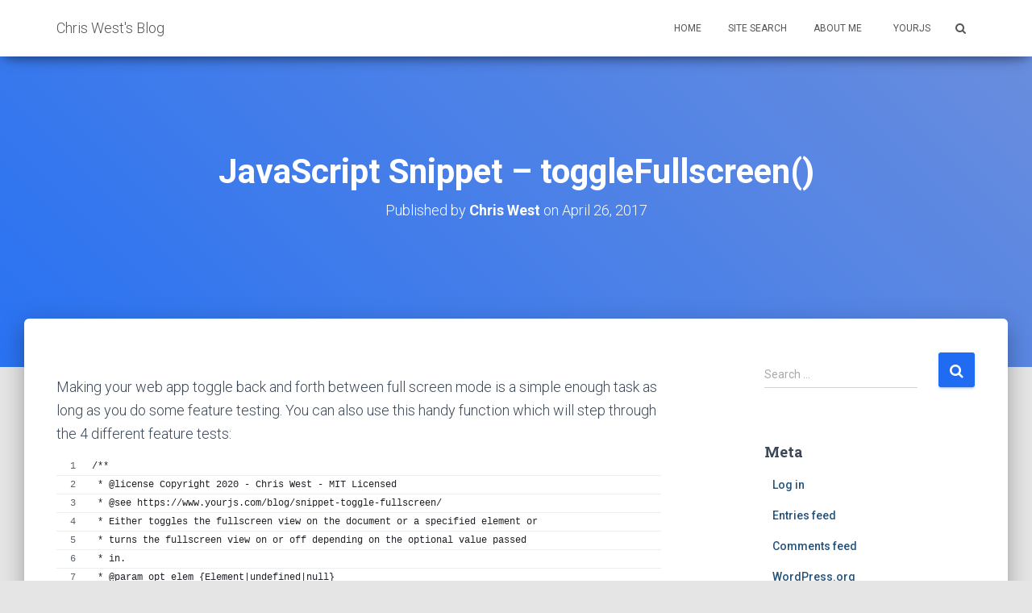

--- FILE ---
content_type: text/html; charset=UTF-8
request_url: https://cwestblog.com/2017/04/26/javascript-snippet-togglefullscreen/
body_size: 12893
content:
<!DOCTYPE html>
<html lang="en-US">
<head>
<meta charset='UTF-8'>
<meta name="viewport" content="width=device-width, initial-scale=1">
<link rel="profile" href="http://gmpg.org/xfn/11">
<link rel="pingback" href="https://cwestblog.com/xmlrpc.php">
<title>JavaScript Snippet &#8211; toggleFullscreen() &#8211; Chris West&#039;s Blog</title>
<meta name='robots' content='max-image-preview:large' />
<link rel='dns-prefetch' href='//platform-api.sharethis.com' />
<link rel='dns-prefetch' href='//fonts.googleapis.com' />
<link rel='dns-prefetch' href='//s.w.org' />
<link rel="alternate" type="application/rss+xml" title="Chris West&#039;s Blog &raquo; Feed" href="https://cwestblog.com/feed/" />
<link rel="alternate" type="application/rss+xml" title="Chris West&#039;s Blog &raquo; Comments Feed" href="https://cwestblog.com/comments/feed/" />
<link rel="alternate" type="application/rss+xml" title="Chris West&#039;s Blog &raquo; JavaScript Snippet &#8211; toggleFullscreen() Comments Feed" href="https://cwestblog.com/2017/04/26/javascript-snippet-togglefullscreen/feed/" />
		<script type="text/javascript">
			window._wpemojiSettings = {"baseUrl":"https:\/\/s.w.org\/images\/core\/emoji\/13.0.1\/72x72\/","ext":".png","svgUrl":"https:\/\/s.w.org\/images\/core\/emoji\/13.0.1\/svg\/","svgExt":".svg","source":{"concatemoji":"https:\/\/cwestblog.com\/wp-includes\/js\/wp-emoji-release.min.js?ver=5.7.14"}};
			!function(e,a,t){var n,r,o,i=a.createElement("canvas"),p=i.getContext&&i.getContext("2d");function s(e,t){var a=String.fromCharCode;p.clearRect(0,0,i.width,i.height),p.fillText(a.apply(this,e),0,0);e=i.toDataURL();return p.clearRect(0,0,i.width,i.height),p.fillText(a.apply(this,t),0,0),e===i.toDataURL()}function c(e){var t=a.createElement("script");t.src=e,t.defer=t.type="text/javascript",a.getElementsByTagName("head")[0].appendChild(t)}for(o=Array("flag","emoji"),t.supports={everything:!0,everythingExceptFlag:!0},r=0;r<o.length;r++)t.supports[o[r]]=function(e){if(!p||!p.fillText)return!1;switch(p.textBaseline="top",p.font="600 32px Arial",e){case"flag":return s([127987,65039,8205,9895,65039],[127987,65039,8203,9895,65039])?!1:!s([55356,56826,55356,56819],[55356,56826,8203,55356,56819])&&!s([55356,57332,56128,56423,56128,56418,56128,56421,56128,56430,56128,56423,56128,56447],[55356,57332,8203,56128,56423,8203,56128,56418,8203,56128,56421,8203,56128,56430,8203,56128,56423,8203,56128,56447]);case"emoji":return!s([55357,56424,8205,55356,57212],[55357,56424,8203,55356,57212])}return!1}(o[r]),t.supports.everything=t.supports.everything&&t.supports[o[r]],"flag"!==o[r]&&(t.supports.everythingExceptFlag=t.supports.everythingExceptFlag&&t.supports[o[r]]);t.supports.everythingExceptFlag=t.supports.everythingExceptFlag&&!t.supports.flag,t.DOMReady=!1,t.readyCallback=function(){t.DOMReady=!0},t.supports.everything||(n=function(){t.readyCallback()},a.addEventListener?(a.addEventListener("DOMContentLoaded",n,!1),e.addEventListener("load",n,!1)):(e.attachEvent("onload",n),a.attachEvent("onreadystatechange",function(){"complete"===a.readyState&&t.readyCallback()})),(n=t.source||{}).concatemoji?c(n.concatemoji):n.wpemoji&&n.twemoji&&(c(n.twemoji),c(n.wpemoji)))}(window,document,window._wpemojiSettings);
		</script>
		<style type="text/css">
img.wp-smiley,
img.emoji {
	display: inline !important;
	border: none !important;
	box-shadow: none !important;
	height: 1em !important;
	width: 1em !important;
	margin: 0 .07em !important;
	vertical-align: -0.1em !important;
	background: none !important;
	padding: 0 !important;
}
</style>
	<link rel='stylesheet' id='wp-block-library-css'  href='https://cwestblog.com/wp-includes/css/dist/block-library/style.min.css?ver=5.7.14' type='text/css' media='all' />
<link rel='stylesheet' id='cptch_stylesheet-css'  href='https://cwestblog.com/wp-content/plugins/captcha/css/front_end_style.css?ver=4.4.5' type='text/css' media='all' />
<link rel='stylesheet' id='dashicons-css'  href='https://cwestblog.com/wp-includes/css/dashicons.min.css?ver=5.7.14' type='text/css' media='all' />
<link rel='stylesheet' id='cptch_desktop_style-css'  href='https://cwestblog.com/wp-content/plugins/captcha/css/desktop_style.css?ver=4.4.5' type='text/css' media='all' />
<link rel='stylesheet' id='bootstrap-css'  href='https://cwestblog.com/wp-content/themes/hestia/assets/bootstrap/css/bootstrap.min.css?ver=1.0.1' type='text/css' media='all' />
<link rel='stylesheet' id='font-awesome-css'  href='https://cwestblog.com/wp-content/themes/hestia/assets/font-awesome/css/font-awesome.min.css?ver=1.0.1' type='text/css' media='all' />
<link rel='stylesheet' id='hestia-font-sizes-css'  href='https://cwestblog.com/wp-content/themes/hestia/assets/css/font-sizes.css?ver=1.1.71' type='text/css' media='all' />
<link rel='stylesheet' id='hestia_style-css'  href='https://cwestblog.com/wp-content/themes/hestia/style.css?ver=1.1.71' type='text/css' media='all' />
<style id='hestia_style-inline-css' type='text/css'>


.header-filter.header-filter-gradient:before {
	background-color: transparent;
} 	
a, 
.navbar .dropdown-menu li:hover > a,
.navbar .dropdown-menu li:focus > a,
.navbar .dropdown-menu li:active > a,
.navbar.navbar-not-transparent .nav > li:not(.btn).on-section > a, 
.navbar.navbar-not-transparent .nav > li.on-section:not(.btn) > a, 
.navbar.navbar-not-transparent .nav > li.on-section:not(.btn):hover > a, 
.navbar.navbar-not-transparent .nav > li.on-section:not(.btn):focus > a, 
.navbar.navbar-not-transparent .nav > li.on-section:not(.btn):active > a, 
body:not(.home) .navbar-default .navbar-nav > .active:not(.btn) > a,
body:not(.home) .navbar-default .navbar-nav > .active:not(.btn) > a:hover,
body:not(.home) .navbar-default .navbar-nav > .active:not(.btn) > a:focus,
.hestia-blogs article:nth-child(6n+1) .category a, a:hover, .card-blog a.moretag:hover, .card-blog a.more-link:hover, .widget a:hover {
    color:#1f6cf2;
}

.pagination span.current, .pagination span.current:focus, .pagination span.current:hover {
	border-color:#1f6cf2
}
           
button,
button:hover,           
input[type="button"],
input[type="button"]:hover,
input[type="submit"],
input[type="submit"]:hover,
input#searchsubmit, 
.pagination span.current, 
.pagination span.current:focus, 
.pagination span.current:hover,
.btn.btn-primary,
.btn.btn-primary:link,
.btn.btn-primary:hover, 
.btn.btn-primary:focus, 
.btn.btn-primary:active, 
.btn.btn-primary.active, 
.btn.btn-primary.active:focus, 
.btn.btn-primary.active:hover,
.btn.btn-primary:active:hover, 
.btn.btn-primary:active:focus, 
.btn.btn-primary:active:hover,
.hestia-sidebar-open.btn.btn-rose,
.hestia-sidebar-close.btn.btn-rose,
.hestia-sidebar-open.btn.btn-rose:hover,
.hestia-sidebar-close.btn.btn-rose:hover,
.hestia-sidebar-open.btn.btn-rose:focus,
.hestia-sidebar-close.btn.btn-rose:focus,
.label.label-primary,
.hestia-work .portfolio-item:nth-child(6n+1) .label,
.nav-cart .nav-cart-content .widget .buttons .button{
    background-color: #1f6cf2;
}

@media (max-width: 768px) { 
	
	.navbar-default .navbar-nav>li>a:hover,
	.navbar-default .navbar-nav>li>a:focus,
	.navbar .navbar-nav .dropdown .dropdown-menu li a:hover,
	.navbar .navbar-nav .dropdown .dropdown-menu li a:focus,
	.navbar button.navbar-toggle:hover,
	.navbar .navbar-nav li:hover > a i {
	    color: #1f6cf2;
	}
}

button,
.button,
input[type="submit"], 
input[type="button"], 
.btn.btn-primary,
.hestia-sidebar-open.btn.btn-rose,
.hestia-sidebar-close.btn.btn-rose {
    -webkit-box-shadow: 0 2px 2px 0 rgba(31,108,242,0.14),0 3px 1px -2px rgba(31,108,242,0.2),0 1px 5px 0 rgba(31,108,242,0.12);
    box-shadow: 0 2px 2px 0 rgba(31,108,242,0.14),0 3px 1px -2px rgba(31,108,242,0.2),0 1px 5px 0 rgba(31,108,242,0.12);
}

.card .header-primary, .card .content-primary {
    background: #1f6cf2;
}
.button:hover,
button:hover,
input[type="submit"]:hover,
input[type="button"]:hover,
input#searchsubmit:hover, 
.pagination span.current, 
.btn.btn-primary:hover, 
.btn.btn-primary:focus, 
.btn.btn-primary:active, 
.btn.btn-primary.active, 
.btn.btn-primary:active:focus, 
.btn.btn-primary:active:hover, 
.hestia-sidebar-open.btn.btn-rose:hover,
.hestia-sidebar-close.btn.btn-rose:hover,
.pagination span.current:hover{
	-webkit-box-shadow: 0 14px 26px -12pxrgba(31,108,242,0.42),0 4px 23px 0 rgba(0,0,0,0.12),0 8px 10px -5px rgba(31,108,242,0.2);
    box-shadow: 0 14px 26px -12px rgba(31,108,242,0.42),0 4px 23px 0 rgba(0,0,0,0.12),0 8px 10px -5px rgba(31,108,242,0.2);
	color: #fff;
}
.form-group.is-focused .form-control {
background-image: -webkit-gradient(linear,left top, left bottom,from(#1f6cf2),to(#1f6cf2)),-webkit-gradient(linear,left top, left bottom,from(#d2d2d2),to(#d2d2d2));
	background-image: -webkit-linear-gradient(#1f6cf2),to(#1f6cf2),-webkit-linear-gradient(#d2d2d2,#d2d2d2);
	background-image: linear-gradient(#1f6cf2),to(#1f6cf2),linear-gradient(#d2d2d2,#d2d2d2);
}
 .navbar:not(.navbar-transparent) li:not(.btn):hover > a,
 .navbar.full-screen-menu.navbar-transparent li:not(.btn):hover > a,
 .navbar.full-screen-menu .navbar-toggle:hover,
 .navbar:not(.navbar-transparent) .nav-cart:hover, 
 .navbar:not(.navbar-transparent) .hestia-toggle-search:hover {
		 color:#1f6cf2}
.header-filter-gradient { 
	background: linear-gradient(45deg, rgb(41,114,242) 0%, rgb(107,142,221) 100%); 
} 
.hestia-top-bar, .hestia-top-bar .widget.widget_shopping_cart .cart_list {
			background-color: #363537
		}
		.hestia-top-bar .widget .label-floating input[type=search]:-webkit-autofill {
			-webkit-box-shadow: inset 0 0 0px 9999px #363537
		}.hestia-top-bar, .hestia-top-bar .widget .label-floating input[type=search], .hestia-top-bar .widget.widget_search form.form-group:before, .hestia-top-bar .widget.widget_product_search form.form-group:before, .hestia-top-bar .widget.widget_shopping_cart:before {
			color: #ffffff
		} 
		.hestia-top-bar .widget .label-floating input[type=search]{
			-webkit-text-fill-color:#ffffff !important 
		}.hestia-top-bar a, .hestia-top-bar .top-bar-nav li a {
			color: #ffffff
		}.hestia-top-bar a:hover, .hestia-top-bar .top-bar-nav li a:hover {
			color: #eeeeee
		}
</style>
<link rel='stylesheet' id='hestia_fonts-css'  href='https://fonts.googleapis.com/css?family=Roboto%3A300%2C400%2C500%2C700%7CRoboto+Slab%3A400%2C700&#038;subset=latin%2Clatin-ext&#038;ver=1.1.71' type='text/css' media='all' />
<script type='text/javascript' src='https://cwestblog.com/wp-content/plugins/gistly/embed.min.js?ver=1.0' id='gistly-embed-js'></script>
<script type='text/javascript' src='https://cwestblog.com/wp-includes/js/jquery/jquery.min.js?ver=3.5.1' id='jquery-core-js'></script>
<script type='text/javascript' src='https://cwestblog.com/wp-includes/js/jquery/jquery-migrate.min.js?ver=3.3.2' id='jquery-migrate-js'></script>
<script type='text/javascript' src='//platform-api.sharethis.com/js/sharethis.js#product=ga&#038;property=5944b31fb773aa0011668cf7' id='googleanalytics-platform-sharethis-js'></script>
<link rel="https://api.w.org/" href="https://cwestblog.com/wp-json/" /><link rel="alternate" type="application/json" href="https://cwestblog.com/wp-json/wp/v2/posts/3182" /><link rel="EditURI" type="application/rsd+xml" title="RSD" href="https://cwestblog.com/xmlrpc.php?rsd" />
<link rel="wlwmanifest" type="application/wlwmanifest+xml" href="https://cwestblog.com/wp-includes/wlwmanifest.xml" /> 
<meta name="generator" content="WordPress 5.7.14" />
<link rel="canonical" href="https://cwestblog.com/2017/04/26/javascript-snippet-togglefullscreen/" />
<link rel='shortlink' href='https://cwestblog.com/?p=3182' />
<link rel="alternate" type="application/json+oembed" href="https://cwestblog.com/wp-json/oembed/1.0/embed?url=https%3A%2F%2Fcwestblog.com%2F2017%2F04%2F26%2Fjavascript-snippet-togglefullscreen%2F" />
<link rel="alternate" type="text/xml+oembed" href="https://cwestblog.com/wp-json/oembed/1.0/embed?url=https%3A%2F%2Fcwestblog.com%2F2017%2F04%2F26%2Fjavascript-snippet-togglefullscreen%2F&#038;format=xml" />
</head>

<body class="post-template-default single single-post postid-3182 single-format-standard blog-post">
	<div 
	class="wrapper post-3182 post type-post status-publish format-standard hentry category-blog category-javascript tag-function">
		<header class="header ">
					<nav class="navbar navbar-default navbar-fixed-top  hestia_left navbar-not-transparent">
						<div class="container">
				<div class="navbar-header">
					<div class="title-logo-wrapper">
						<a class="navbar-brand" href="https://cwestblog.com/" title="Chris West&#039;s Blog"><p>Chris West&#039;s Blog</p></a>
					</div>
				</div>
				<div id="main-navigation" class="collapse navbar-collapse"><ul id="menu-menu-1" class="nav navbar-nav navbar-right"><li id="menu-item-2598" class="menu-item menu-item-type-custom menu-item-object-custom menu-item-home menu-item-2598"><a title="Home" href="http://cwestblog.com/">Home</a></li>
<li id="menu-item-3363" class="menu-item menu-item-type-custom menu-item-object-custom menu-item-3363"><a title="Site Search" href="http://cwestblog.com/?s=">Site Search</a></li>
<li id="menu-item-2599" class="menu-item menu-item-type-post_type menu-item-object-page menu-item-2599"><a title="About Me" href="https://cwestblog.com/about-me/">About Me</a></li>
<li id="menu-item-2600" class="menu-item menu-item-type-custom menu-item-object-custom menu-item-2600"><a title="YourJS" href="http://yourjs.com/"><i class="fa Design &#038; Download Your JS library in seconds! "></i>&nbsp;YourJS</a></li>

		<li class="hestia-search-in-menu">
			<form role="search" method="get" class="hestia-search-in-nav" action="https://cwestblog.com/">
				<div class="hestia-nav-search">
					<span class="screen-reader-text">Search for:</span>
					<span class="search-field-wrapper">
					
					<input type="search" class="search-field" placeholder="Search &hellip;" value="" name="s" />
					</span>
					<span class="search-submit-wrapper">
					<button type="submit" class="search-submit hestia-search-submit" ><i class="fa fa-search"></i></button>
					</span>
				</div>
			</form>
			<div class="hestia-toggle-search">
				<i class="fa fa-search"></i>
			</div>
		</li></ul></div>					<button type="button" class="navbar-toggle" data-toggle="collapse" data-target="#main-navigation">
						<span class="icon-bar"></span>
						<span class="icon-bar"></span>
						<span class="icon-bar"></span>
						<span class="sr-only">Toggle Navigation</span>
					</button>
							</div>

					</nav>
				<div id="primary" class="boxed-layout-header page-header header-small" data-parallax="active" >
						<div class="container">
			<div class="row">
			
								<div class="col-md-10 col-md-offset-1 text-center">
										<h1 class="hestia-title 
					">JavaScript Snippet &#8211; toggleFullscreen()</h1>
												<h4 class="author">
							Published by <a href="https://cwestblog.com/author/cwest/" class="vcard author"><strong class="fn">Chris West</strong></a> on <time class="date updated published" datetime="2017-04-26T00:56:40-04:00">April 26, 2017</time>							</h4>
											</div>
												</div>
									</div>
													
		<div class="header-filter header-filter-gradient"></div>		</div>
		
</header>
<div class="main  main-raised default">
	<div class="blog-post blog-post-wrapper">
		<div class="container">
			
<div class="row">
		<div class=" col-md-8 single-post-wrap">
		<article id="post-3182" class="section section-text">
			<p>Making your web app toggle back and forth between full screen mode is a simple enough task as long as you do some feature testing.  You can also use this handy function which will step through the 4 different feature tests:<br />
<script src="https://gist.github.com/westc/9b2f88cfb085601e26e492908c039e5a.js"></script></p>
<p>This code is based off of documentation found <a href="https://developer.mozilla.org/en-US/docs/Web/API/Fullscreen_API" title="Fullscreen API" target="_blank">here on MDN</a>.  I personally am using this code on my <a href="http://cwestify.com/apps/BigIt" title="Big It!" target="_blank"><em>Big It!</em></a> (a small web app that simply shows user entered text as big as possible).  Feel free to use this function in any of your projects. 😎</p>
		</article>

		<div class="section section-blog-info">
			<div class="row">
				<div class="col-md-6">
					<div class="entry-categories">Categories:						<span class="label label-primary"><a href="https://cwestblog.com/category/blog/">Blog</a></span><span class="label label-primary"><a href="https://cwestblog.com/category/javascript/">JavaScript</a></span>					</div>
					<div class="entry-tags">Tags: <span class="entry-tag"><a href="https://cwestblog.com/tag/function/" rel="tag">Function</a></span></div>				</div>
				 <div class="col-md-6">
			<div class="entry-social">
				<a target="_blank" rel="tooltip" data-original-title="Share on Facebook" class="btn btn-just-icon btn-round btn-facebook" href="https://www.facebook.com/sharer/sharer.php?u=https://cwestblog.com/2017/04/26/javascript-snippet-togglefullscreen/"><i class="fa fa-facebook"></i></a>
				<a target="_blank" rel="tooltip" data-original-title="Share on Twitter" class="btn btn-just-icon btn-round btn-twitter" href="https://twitter.com/home?status=JavaScript Snippet &#8211; toggleFullscreen() - https://cwestblog.com/2017/04/26/javascript-snippet-togglefullscreen/"><i class="fa fa-twitter"></i></a>
				<a target="_blank" rel="tooltip" data-original-title=" Share on Google+" class="btn btn-just-icon btn-round btn-google" href="https://plus.google.com/share?url=https://cwestblog.com/2017/04/26/javascript-snippet-togglefullscreen/"><i class="fa fa-google"></i></a>
			</div></div>			</div>
			<hr>
			
					<div id="comments" class="section section-comments">
						<div class="row">
							<div class="col-md-12">
								<div class="media-area">
									<h3 class="hestia-title text-center">
																		</h3>
																	</div>
								<div class="media-body">
									<div id="respond" class="comment-respond">
		<h3 class="hestia-title text-center">Leave a Reply <small><a rel="nofollow" id="cancel-comment-reply-link" href="/2017/04/26/javascript-snippet-togglefullscreen/#respond" style="display:none;">Cancel reply</a></small></h3> <span class="pull-left author"> <div class="avatar"><img src="https://cwestblog.com/wp-content/themes/hestia/assets/img/placeholder.jpg" height="64" width="64"/></div> </span><form action="https://cwestblog.com/wp-comments-post.php" method="post" id="commentform" class="form media-body"><p class="comment-notes"><span id="email-notes">Your email address will not be published.</span> Required fields are marked <span class="required">*</span></p><div class="row"> <div class="col-md-4"> <div class="form-group label-floating is-empty"> <label class="control-label">Name <span class="required">*</span></label><input id="author" name="author" class="form-control" type="text" aria-required='true' /> <span class="hestia-input"></span> </div> </div>
<div class="col-md-4"> <div class="form-group label-floating is-empty"> <label class="control-label">Email <span class="required">*</span></label><input id="email" name="email" class="form-control" type="email" aria-required='true' /> <span class="hestia-input"></span> </div> </div>
<div class="col-md-4"> <div class="form-group label-floating is-empty"> <label class="control-label">Website</label><input id="url" name="url" class="form-control" type="url" aria-required='true' /> <span class="hestia-input"></span> </div> </div> </div>
<p class="comment-form-cookies-consent"><input id="wp-comment-cookies-consent" name="wp-comment-cookies-consent" type="checkbox" value="yes" /> <label for="wp-comment-cookies-consent">Save my name, email, and website in this browser for the next time I comment.</label></p>
<p class="cptch_block"><span class="cptch_wrap cptch_math_actions">
				<label class="cptch_label" for="cptch_input_8"><span class="cptch_span">&#102;&#105;&#118;e</span>
					<span class="cptch_span">&nbsp;&times;&nbsp;</span>
					<span class="cptch_span"><input id="cptch_input_8" class="cptch_input cptch_wp_comments" type="text" autocomplete="off" name="cptch_number" value="" maxlength="2" size="2" aria-required="true" required="required" style="margin-bottom:0;display:inline;font-size: 12px;width: 40px;" /></span>
					<span class="cptch_span">&nbsp;=&nbsp;</span>
					<span class="cptch_span"><img class="cptch_img " src="[data-uri]" alt="image"/></span>
					<input type="hidden" name="cptch_result" value="wLQ=" /><input type="hidden" name="cptch_time" value="1764872908" />
					<input type="hidden" name="cptch_form" value="wp_comments" />
				</label><span class="cptch_reload_button_wrap hide-if-no-js">
					<noscript>
						<style type="text/css">
							.hide-if-no-js {
								display: none !important;
							}
						</style>
					</noscript>
					<span class="cptch_reload_button dashicons dashicons-update"></span>
				</span></span></p><div class="form-group label-floating is-empty"> <label class="control-label">What&#039;s on your mind?</label><textarea id="comment" name="comment" class="form-control" rows="6" aria-required="true"></textarea><span class="hestia-input"></span> </div><p class="form-submit"><input name="submit" type="submit" id="submit" class="btn btn-primary pull-right" value="Post Comment" /> <input type='hidden' name='comment_post_ID' value='3182' id='comment_post_ID' />
<input type='hidden' name='comment_parent' id='comment_parent' value='0' />
</p><p style="display: none;"><input type="hidden" id="akismet_comment_nonce" name="akismet_comment_nonce" value="7056c0cd92" /></p><input type="hidden" id="ak_js" name="ak_js" value="93"/><textarea name="ak_hp_textarea" cols="45" rows="8" maxlength="100" style="display: none !important;"></textarea></form>	</div><!-- #respond -->
																	</div>
							</div>
						</div>
					</div>
		</div>
	</div>
		<div class="col-md-3 blog-sidebar-wrapper col-md-offset-1">
		<aside id="secondary" class="blog-sidebar" role="complementary">
			<div id="search-2" class="widget widget_search"><form role="search" method="get" class="search-form" action="https://cwestblog.com/">
				<label>
					<span class="screen-reader-text">Search for:</span>
					<input type="search" class="search-field" placeholder="Search &hellip;" value="" name="s" />
				</label>
				<input type="submit" class="search-submit" value="Search" />
			</form></div><div id="meta-2" class="widget widget_meta"><h5>Meta</h5>
		<ul>
						<li><a href="https://cwestblog.com/wp-login.php">Log in</a></li>
			<li><a href="https://cwestblog.com/feed/">Entries feed</a></li>
			<li><a href="https://cwestblog.com/comments/feed/">Comments feed</a></li>

			<li><a href="https://wordpress.org/">WordPress.org</a></li>
		</ul>

		</div><div id="archives-2" class="widget widget_archive"><h5>Archives</h5>		<label class="screen-reader-text" for="archives-dropdown-2">Archives</label>
		<select id="archives-dropdown-2" name="archive-dropdown">
			
			<option value="">Select Month</option>
				<option value='https://cwestblog.com/2025/08/'> August 2025 &nbsp;(1)</option>
	<option value='https://cwestblog.com/2023/06/'> June 2023 &nbsp;(2)</option>
	<option value='https://cwestblog.com/2023/05/'> May 2023 &nbsp;(1)</option>
	<option value='https://cwestblog.com/2022/12/'> December 2022 &nbsp;(2)</option>
	<option value='https://cwestblog.com/2022/07/'> July 2022 &nbsp;(1)</option>
	<option value='https://cwestblog.com/2022/06/'> June 2022 &nbsp;(5)</option>
	<option value='https://cwestblog.com/2022/04/'> April 2022 &nbsp;(1)</option>
	<option value='https://cwestblog.com/2022/02/'> February 2022 &nbsp;(2)</option>
	<option value='https://cwestblog.com/2021/11/'> November 2021 &nbsp;(1)</option>
	<option value='https://cwestblog.com/2021/06/'> June 2021 &nbsp;(1)</option>
	<option value='https://cwestblog.com/2021/04/'> April 2021 &nbsp;(1)</option>
	<option value='https://cwestblog.com/2020/10/'> October 2020 &nbsp;(1)</option>
	<option value='https://cwestblog.com/2020/06/'> June 2020 &nbsp;(1)</option>
	<option value='https://cwestblog.com/2020/05/'> May 2020 &nbsp;(1)</option>
	<option value='https://cwestblog.com/2020/02/'> February 2020 &nbsp;(5)</option>
	<option value='https://cwestblog.com/2020/01/'> January 2020 &nbsp;(2)</option>
	<option value='https://cwestblog.com/2019/11/'> November 2019 &nbsp;(1)</option>
	<option value='https://cwestblog.com/2019/08/'> August 2019 &nbsp;(1)</option>
	<option value='https://cwestblog.com/2019/05/'> May 2019 &nbsp;(1)</option>
	<option value='https://cwestblog.com/2019/04/'> April 2019 &nbsp;(1)</option>
	<option value='https://cwestblog.com/2018/10/'> October 2018 &nbsp;(2)</option>
	<option value='https://cwestblog.com/2018/09/'> September 2018 &nbsp;(1)</option>
	<option value='https://cwestblog.com/2018/08/'> August 2018 &nbsp;(2)</option>
	<option value='https://cwestblog.com/2018/07/'> July 2018 &nbsp;(2)</option>
	<option value='https://cwestblog.com/2018/05/'> May 2018 &nbsp;(2)</option>
	<option value='https://cwestblog.com/2018/04/'> April 2018 &nbsp;(2)</option>
	<option value='https://cwestblog.com/2018/03/'> March 2018 &nbsp;(3)</option>
	<option value='https://cwestblog.com/2018/02/'> February 2018 &nbsp;(1)</option>
	<option value='https://cwestblog.com/2018/01/'> January 2018 &nbsp;(2)</option>
	<option value='https://cwestblog.com/2017/12/'> December 2017 &nbsp;(2)</option>
	<option value='https://cwestblog.com/2017/08/'> August 2017 &nbsp;(4)</option>
	<option value='https://cwestblog.com/2017/07/'> July 2017 &nbsp;(4)</option>
	<option value='https://cwestblog.com/2017/06/'> June 2017 &nbsp;(4)</option>
	<option value='https://cwestblog.com/2017/05/'> May 2017 &nbsp;(1)</option>
	<option value='https://cwestblog.com/2017/04/'> April 2017 &nbsp;(1)</option>
	<option value='https://cwestblog.com/2017/02/'> February 2017 &nbsp;(3)</option>
	<option value='https://cwestblog.com/2017/01/'> January 2017 &nbsp;(2)</option>
	<option value='https://cwestblog.com/2016/08/'> August 2016 &nbsp;(2)</option>
	<option value='https://cwestblog.com/2016/04/'> April 2016 &nbsp;(1)</option>
	<option value='https://cwestblog.com/2016/03/'> March 2016 &nbsp;(1)</option>
	<option value='https://cwestblog.com/2016/02/'> February 2016 &nbsp;(1)</option>
	<option value='https://cwestblog.com/2015/12/'> December 2015 &nbsp;(5)</option>
	<option value='https://cwestblog.com/2015/11/'> November 2015 &nbsp;(3)</option>
	<option value='https://cwestblog.com/2015/10/'> October 2015 &nbsp;(1)</option>
	<option value='https://cwestblog.com/2015/09/'> September 2015 &nbsp;(2)</option>
	<option value='https://cwestblog.com/2015/06/'> June 2015 &nbsp;(1)</option>
	<option value='https://cwestblog.com/2015/03/'> March 2015 &nbsp;(1)</option>
	<option value='https://cwestblog.com/2015/02/'> February 2015 &nbsp;(3)</option>
	<option value='https://cwestblog.com/2015/01/'> January 2015 &nbsp;(3)</option>
	<option value='https://cwestblog.com/2014/12/'> December 2014 &nbsp;(5)</option>
	<option value='https://cwestblog.com/2014/10/'> October 2014 &nbsp;(5)</option>
	<option value='https://cwestblog.com/2014/08/'> August 2014 &nbsp;(1)</option>
	<option value='https://cwestblog.com/2014/07/'> July 2014 &nbsp;(4)</option>
	<option value='https://cwestblog.com/2014/06/'> June 2014 &nbsp;(1)</option>
	<option value='https://cwestblog.com/2014/04/'> April 2014 &nbsp;(4)</option>
	<option value='https://cwestblog.com/2014/03/'> March 2014 &nbsp;(7)</option>
	<option value='https://cwestblog.com/2014/02/'> February 2014 &nbsp;(8)</option>
	<option value='https://cwestblog.com/2014/01/'> January 2014 &nbsp;(3)</option>
	<option value='https://cwestblog.com/2013/12/'> December 2013 &nbsp;(3)</option>
	<option value='https://cwestblog.com/2013/11/'> November 2013 &nbsp;(5)</option>
	<option value='https://cwestblog.com/2013/10/'> October 2013 &nbsp;(1)</option>
	<option value='https://cwestblog.com/2013/09/'> September 2013 &nbsp;(8)</option>
	<option value='https://cwestblog.com/2013/08/'> August 2013 &nbsp;(4)</option>
	<option value='https://cwestblog.com/2013/07/'> July 2013 &nbsp;(3)</option>
	<option value='https://cwestblog.com/2013/06/'> June 2013 &nbsp;(3)</option>
	<option value='https://cwestblog.com/2013/05/'> May 2013 &nbsp;(5)</option>
	<option value='https://cwestblog.com/2013/04/'> April 2013 &nbsp;(6)</option>
	<option value='https://cwestblog.com/2013/03/'> March 2013 &nbsp;(5)</option>
	<option value='https://cwestblog.com/2013/02/'> February 2013 &nbsp;(6)</option>
	<option value='https://cwestblog.com/2013/01/'> January 2013 &nbsp;(3)</option>
	<option value='https://cwestblog.com/2012/12/'> December 2012 &nbsp;(3)</option>
	<option value='https://cwestblog.com/2012/11/'> November 2012 &nbsp;(7)</option>
	<option value='https://cwestblog.com/2012/10/'> October 2012 &nbsp;(10)</option>
	<option value='https://cwestblog.com/2012/09/'> September 2012 &nbsp;(8)</option>
	<option value='https://cwestblog.com/2012/08/'> August 2012 &nbsp;(9)</option>
	<option value='https://cwestblog.com/2012/07/'> July 2012 &nbsp;(6)</option>
	<option value='https://cwestblog.com/2012/06/'> June 2012 &nbsp;(9)</option>
	<option value='https://cwestblog.com/2012/05/'> May 2012 &nbsp;(11)</option>
	<option value='https://cwestblog.com/2012/04/'> April 2012 &nbsp;(5)</option>
	<option value='https://cwestblog.com/2012/03/'> March 2012 &nbsp;(10)</option>
	<option value='https://cwestblog.com/2012/02/'> February 2012 &nbsp;(6)</option>
	<option value='https://cwestblog.com/2012/01/'> January 2012 &nbsp;(3)</option>
	<option value='https://cwestblog.com/2011/12/'> December 2011 &nbsp;(2)</option>
	<option value='https://cwestblog.com/2011/11/'> November 2011 &nbsp;(2)</option>
	<option value='https://cwestblog.com/2011/10/'> October 2011 &nbsp;(14)</option>
	<option value='https://cwestblog.com/2011/09/'> September 2011 &nbsp;(4)</option>
	<option value='https://cwestblog.com/2011/08/'> August 2011 &nbsp;(6)</option>
	<option value='https://cwestblog.com/2011/07/'> July 2011 &nbsp;(16)</option>
	<option value='https://cwestblog.com/2011/06/'> June 2011 &nbsp;(7)</option>
	<option value='https://cwestblog.com/2011/05/'> May 2011 &nbsp;(25)</option>
	<option value='https://cwestblog.com/2011/04/'> April 2011 &nbsp;(6)</option>
	<option value='https://cwestblog.com/2011/03/'> March 2011 &nbsp;(1)</option>

		</select>

<script type="text/javascript">
/* <![CDATA[ */
(function() {
	var dropdown = document.getElementById( "archives-dropdown-2" );
	function onSelectChange() {
		if ( dropdown.options[ dropdown.selectedIndex ].value !== '' ) {
			document.location.href = this.options[ this.selectedIndex ].value;
		}
	}
	dropdown.onchange = onSelectChange;
})();
/* ]]> */
</script>
			</div><div id="tag_cloud-3" class="widget widget_tag_cloud"><h5>Categories</h5><div class="tagcloud"><a href="https://cwestblog.com/category/blog/" class="tag-cloud-link tag-link-2 tag-link-position-1" style="font-size: 22pt;" aria-label="Blog (346 items)">Blog<span class="tag-link-count"> (346)</span></a>
<a href="https://cwestblog.com/category/csharp/" class="tag-cloud-link tag-link-111 tag-link-position-2" style="font-size: 8pt;" aria-label="CSharp (1 item)">CSharp<span class="tag-link-count"> (1)</span></a>
<a href="https://cwestblog.com/category/games/" class="tag-cloud-link tag-link-87 tag-link-position-3" style="font-size: 9.875pt;" aria-label="Games (3 items)">Games<span class="tag-link-count"> (3)</span></a>
<a href="https://cwestblog.com/category/hta/" class="tag-cloud-link tag-link-3 tag-link-position-4" style="font-size: 9.125pt;" aria-label="HTA (2 items)">HTA<span class="tag-link-count"> (2)</span></a>
<a href="https://cwestblog.com/category/java/" class="tag-cloud-link tag-link-4 tag-link-position-5" style="font-size: 11pt;" aria-label="Java (5 items)">Java<span class="tag-link-count"> (5)</span></a>
<a href="https://cwestblog.com/category/javascript/" class="tag-cloud-link tag-link-5 tag-link-position-6" style="font-size: 20.75pt;" aria-label="JavaScript (220 items)">JavaScript<span class="tag-link-count"> (220)</span></a>
<a href="https://cwestblog.com/category/jscript/" class="tag-cloud-link tag-link-6 tag-link-position-7" style="font-size: 19.75pt;" aria-label="JScript (149 items)">JScript<span class="tag-link-count"> (149)</span></a>
<a href="https://cwestblog.com/category/math/" class="tag-cloud-link tag-link-7 tag-link-position-8" style="font-size: 16.75pt;" aria-label="Math (49 items)">Math<span class="tag-link-count"> (49)</span></a>
<a href="https://cwestblog.com/category/microsoft-office/" class="tag-cloud-link tag-link-8 tag-link-position-9" style="font-size: 13.8125pt;" aria-label="Microsoft Office (16 items)">Microsoft Office<span class="tag-link-count"> (16)</span></a>
<a href="https://cwestblog.com/category/videos/movie-trailers/" class="tag-cloud-link tag-link-17 tag-link-position-10" style="font-size: 9.125pt;" aria-label="Movie Trailers (2 items)">Movie Trailers<span class="tag-link-count"> (2)</span></a>
<a href="https://cwestblog.com/category/php/" class="tag-cloud-link tag-link-9 tag-link-position-11" style="font-size: 13.3125pt;" aria-label="PHP (13 items)">PHP<span class="tag-link-count"> (13)</span></a>
<a href="https://cwestblog.com/category/problem-of-the-week/pow-answer/" class="tag-cloud-link tag-link-73 tag-link-position-12" style="font-size: 9.125pt;" aria-label="POW Answer (2 items)">POW Answer<span class="tag-link-count"> (2)</span></a>
<a href="https://cwestblog.com/category/problem-of-the-week/" class="tag-cloud-link tag-link-10 tag-link-position-13" style="font-size: 15.5625pt;" aria-label="Problem of the Week (31 items)">Problem of the Week<span class="tag-link-count"> (31)</span></a>
<a href="https://cwestblog.com/category/python/" class="tag-cloud-link tag-link-11 tag-link-position-14" style="font-size: 13.625pt;" aria-label="Python (15 items)">Python<span class="tag-link-count"> (15)</span></a>
<a href="https://cwestblog.com/category/reporting/" class="tag-cloud-link tag-link-12 tag-link-position-15" style="font-size: 8pt;" aria-label="Reporting (1 item)">Reporting<span class="tag-link-count"> (1)</span></a>
<a href="https://cwestblog.com/category/salesforce/" class="tag-cloud-link tag-link-112 tag-link-position-16" style="font-size: 11.4375pt;" aria-label="Salesforce (6 items)">Salesforce<span class="tag-link-count"> (6)</span></a>
<a href="https://cwestblog.com/category/sql/" class="tag-cloud-link tag-link-13 tag-link-position-17" style="font-size: 15.25pt;" aria-label="SQL (28 items)">SQL<span class="tag-link-count"> (28)</span></a>
<a href="https://cwestblog.com/category/vba/" class="tag-cloud-link tag-link-14 tag-link-position-18" style="font-size: 11.4375pt;" aria-label="VBA (6 items)">VBA<span class="tag-link-count"> (6)</span></a>
<a href="https://cwestblog.com/category/vbscript/" class="tag-cloud-link tag-link-15 tag-link-position-19" style="font-size: 12.0625pt;" aria-label="VBScript (8 items)">VBScript<span class="tag-link-count"> (8)</span></a>
<a href="https://cwestblog.com/category/videos/" class="tag-cloud-link tag-link-16 tag-link-position-20" style="font-size: 12.625pt;" aria-label="Videos (10 items)">Videos<span class="tag-link-count"> (10)</span></a></div>
</div><div id="tag_cloud-4" class="widget widget_tag_cloud"><h5>Tags</h5><div class="tagcloud"><a href="https://cwestblog.com/tag/apache/" class="tag-cloud-link tag-link-18 tag-link-position-1" style="font-size: 8pt;" aria-label="Apache (1 item)">Apache<span class="tag-link-count"> (1)</span></a>
<a href="https://cwestblog.com/tag/apex/" class="tag-cloud-link tag-link-113 tag-link-position-2" style="font-size: 10.282608695652pt;" aria-label="Apex (3 items)">Apex<span class="tag-link-count"> (3)</span></a>
<a href="https://cwestblog.com/tag/array/" class="tag-cloud-link tag-link-19 tag-link-position-3" style="font-size: 17.739130434783pt;" aria-label="Array (37 items)">Array<span class="tag-link-count"> (37)</span></a>
<a href="https://cwestblog.com/tag/audio/" class="tag-cloud-link tag-link-102 tag-link-position-4" style="font-size: 9.3695652173913pt;" aria-label="Audio (2 items)">Audio<span class="tag-link-count"> (2)</span></a>
<a href="https://cwestblog.com/tag/bash/" class="tag-cloud-link tag-link-20 tag-link-position-5" style="font-size: 10.282608695652pt;" aria-label="Bash (3 items)">Bash<span class="tag-link-count"> (3)</span></a>
<a href="https://cwestblog.com/tag/canvas/" class="tag-cloud-link tag-link-22 tag-link-position-6" style="font-size: 12.565217391304pt;" aria-label="Canvas (7 items)">Canvas<span class="tag-link-count"> (7)</span></a>
<a href="https://cwestblog.com/tag/chrome/" class="tag-cloud-link tag-link-78 tag-link-position-7" style="font-size: 10.282608695652pt;" aria-label="Chrome (3 items)">Chrome<span class="tag-link-count"> (3)</span></a>
<a href="https://cwestblog.com/tag/css/" class="tag-cloud-link tag-link-23 tag-link-position-8" style="font-size: 14.163043478261pt;" aria-label="CSS (12 items)">CSS<span class="tag-link-count"> (12)</span></a>
<a href="https://cwestblog.com/tag/css3/" class="tag-cloud-link tag-link-92 tag-link-position-9" style="font-size: 9.3695652173913pt;" aria-label="CSS3 (2 items)">CSS3<span class="tag-link-count"> (2)</span></a>
<a href="https://cwestblog.com/tag/curry/" class="tag-cloud-link tag-link-24 tag-link-position-10" style="font-size: 8pt;" aria-label="Curry (1 item)">Curry<span class="tag-link-count"> (1)</span></a>
<a href="https://cwestblog.com/tag/date/" class="tag-cloud-link tag-link-25 tag-link-position-11" style="font-size: 12.184782608696pt;" aria-label="Date (6 items)">Date<span class="tag-link-count"> (6)</span></a>
<a href="https://cwestblog.com/tag/ecmascript-6/" class="tag-cloud-link tag-link-77 tag-link-position-12" style="font-size: 12.945652173913pt;" aria-label="EcmaScript 6 (8 items)">EcmaScript 6<span class="tag-link-count"> (8)</span></a>
<a href="https://cwestblog.com/tag/encryption/" class="tag-cloud-link tag-link-26 tag-link-position-13" style="font-size: 9.3695652173913pt;" aria-label="Encryption (2 items)">Encryption<span class="tag-link-count"> (2)</span></a>
<a href="https://cwestblog.com/tag/espanol/" class="tag-cloud-link tag-link-74 tag-link-position-14" style="font-size: 9.3695652173913pt;" aria-label="Español (2 items)">Español<span class="tag-link-count"> (2)</span></a>
<a href="https://cwestblog.com/tag/excel/" class="tag-cloud-link tag-link-27 tag-link-position-15" style="font-size: 15.760869565217pt;" aria-label="Excel (20 items)">Excel<span class="tag-link-count"> (20)</span></a>
<a href="https://cwestblog.com/tag/function/" class="tag-cloud-link tag-link-28 tag-link-position-16" style="font-size: 22pt;" aria-label="Function (136 items)">Function<span class="tag-link-count"> (136)</span></a>
<a href="https://cwestblog.com/tag/github/" class="tag-cloud-link tag-link-29 tag-link-position-17" style="font-size: 14.163043478261pt;" aria-label="GitHub (12 items)">GitHub<span class="tag-link-count"> (12)</span></a>
<a href="https://cwestblog.com/tag/hack/" class="tag-cloud-link tag-link-82 tag-link-position-18" style="font-size: 13.326086956522pt;" aria-label="Hack (9 items)">Hack<span class="tag-link-count"> (9)</span></a>
<a href="https://cwestblog.com/tag/html/" class="tag-cloud-link tag-link-91 tag-link-position-19" style="font-size: 11.04347826087pt;" aria-label="HTML (4 items)">HTML<span class="tag-link-count"> (4)</span></a>
<a href="https://cwestblog.com/tag/html5/" class="tag-cloud-link tag-link-101 tag-link-position-20" style="font-size: 9.3695652173913pt;" aria-label="HTML5 (2 items)">HTML5<span class="tag-link-count"> (2)</span></a>
<a href="https://cwestblog.com/tag/jasperreport/" class="tag-cloud-link tag-link-30 tag-link-position-21" style="font-size: 9.3695652173913pt;" aria-label="JasperReport (2 items)">JasperReport<span class="tag-link-count"> (2)</span></a>
<a href="https://cwestblog.com/tag/jasperserver/" class="tag-cloud-link tag-link-31 tag-link-position-22" style="font-size: 8pt;" aria-label="JasperServer (1 item)">JasperServer<span class="tag-link-count"> (1)</span></a>
<a href="https://cwestblog.com/tag/jpaq/" class="tag-cloud-link tag-link-32 tag-link-position-23" style="font-size: 17.586956521739pt;" aria-label="jPaq (35 items)">jPaq<span class="tag-link-count"> (35)</span></a>
<a href="https://cwestblog.com/tag/json/" class="tag-cloud-link tag-link-121 tag-link-position-24" style="font-size: 9.3695652173913pt;" aria-label="JSON (2 items)">JSON<span class="tag-link-count"> (2)</span></a>
<a href="https://cwestblog.com/tag/jsonp/" class="tag-cloud-link tag-link-81 tag-link-position-25" style="font-size: 9.3695652173913pt;" aria-label="JSONP (2 items)">JSONP<span class="tag-link-count"> (2)</span></a>
<a href="https://cwestblog.com/tag/jw-org/" class="tag-cloud-link tag-link-100 tag-link-position-26" style="font-size: 11.652173913043pt;" aria-label="JW.org (5 items)">JW.org<span class="tag-link-count"> (5)</span></a>
<a href="https://cwestblog.com/tag/logic-puzzle/" class="tag-cloud-link tag-link-33 tag-link-position-27" style="font-size: 9.3695652173913pt;" aria-label="Logic Puzzle (2 items)">Logic Puzzle<span class="tag-link-count"> (2)</span></a>
<a href="https://cwestblog.com/tag/lwc/" class="tag-cloud-link tag-link-122 tag-link-position-28" style="font-size: 9.3695652173913pt;" aria-label="LWC (2 items)">LWC<span class="tag-link-count"> (2)</span></a>
<a href="https://cwestblog.com/tag/mail-merge/" class="tag-cloud-link tag-link-34 tag-link-position-29" style="font-size: 8pt;" aria-label="Mail Merge (1 item)">Mail Merge<span class="tag-link-count"> (1)</span></a>
<a href="https://cwestblog.com/tag/math/" class="tag-cloud-link tag-link-95 tag-link-position-30" style="font-size: 18.880434782609pt;" aria-label="Math (53 items)">Math<span class="tag-link-count"> (53)</span></a>
<a href="https://cwestblog.com/tag/network/" class="tag-cloud-link tag-link-75 tag-link-position-31" style="font-size: 8pt;" aria-label="Network (1 item)">Network<span class="tag-link-count"> (1)</span></a>
<a href="https://cwestblog.com/tag/openkm/" class="tag-cloud-link tag-link-35 tag-link-position-32" style="font-size: 9.3695652173913pt;" aria-label="OpenKM (2 items)">OpenKM<span class="tag-link-count"> (2)</span></a>
<a href="https://cwestblog.com/tag/postgresql/" class="tag-cloud-link tag-link-36 tag-link-position-33" style="font-size: 16.75pt;" aria-label="PostgreSQL (27 items)">PostgreSQL<span class="tag-link-count"> (27)</span></a>
<a href="https://cwestblog.com/tag/private-data/" class="tag-cloud-link tag-link-37 tag-link-position-34" style="font-size: 11.04347826087pt;" aria-label="Private Data (4 items)">Private Data<span class="tag-link-count"> (4)</span></a>
<a href="https://cwestblog.com/tag/problem-of-the-week/" class="tag-cloud-link tag-link-97 tag-link-position-35" style="font-size: 17.20652173913pt;" aria-label="Problem of the Week (31 items)">Problem of the Week<span class="tag-link-count"> (31)</span></a>
<a href="https://cwestblog.com/tag/prototype/" class="tag-cloud-link tag-link-38 tag-link-position-36" style="font-size: 18.04347826087pt;" aria-label="Prototype (41 items)">Prototype<span class="tag-link-count"> (41)</span></a>
<a href="https://cwestblog.com/tag/quirk/" class="tag-cloud-link tag-link-85 tag-link-position-37" style="font-size: 10.282608695652pt;" aria-label="Quirk (3 items)">Quirk<span class="tag-link-count"> (3)</span></a>
<a href="https://cwestblog.com/tag/recursion/" class="tag-cloud-link tag-link-39 tag-link-position-38" style="font-size: 13.630434782609pt;" aria-label="Recursion (10 items)">Recursion<span class="tag-link-count"> (10)</span></a>
<a href="https://cwestblog.com/tag/regular-expressions/" class="tag-cloud-link tag-link-40 tag-link-position-39" style="font-size: 16.065217391304pt;" aria-label="Regular Expressions (22 items)">Regular Expressions<span class="tag-link-count"> (22)</span></a>
<a href="https://cwestblog.com/tag/string/" class="tag-cloud-link tag-link-41 tag-link-position-40" style="font-size: 19.413043478261pt;" aria-label="String (62 items)">String<span class="tag-link-count"> (62)</span></a>
<a href="https://cwestblog.com/tag/svn/" class="tag-cloud-link tag-link-42 tag-link-position-41" style="font-size: 8pt;" aria-label="SVN (1 item)">SVN<span class="tag-link-count"> (1)</span></a>
<a href="https://cwestblog.com/tag/video/" class="tag-cloud-link tag-link-103 tag-link-position-42" style="font-size: 9.3695652173913pt;" aria-label="Video (2 items)">Video<span class="tag-link-count"> (2)</span></a>
<a href="https://cwestblog.com/tag/wildcards/" class="tag-cloud-link tag-link-43 tag-link-position-43" style="font-size: 10.282608695652pt;" aria-label="Wildcards (3 items)">Wildcards<span class="tag-link-count"> (3)</span></a>
<a href="https://cwestblog.com/tag/wscript/" class="tag-cloud-link tag-link-44 tag-link-position-44" style="font-size: 9.3695652173913pt;" aria-label="WScript (2 items)">WScript<span class="tag-link-count"> (2)</span></a>
<a href="https://cwestblog.com/tag/yourjs/" class="tag-cloud-link tag-link-86 tag-link-position-45" style="font-size: 15.45652173913pt;" aria-label="YourJS (18 items)">YourJS<span class="tag-link-count"> (18)</span></a></div>
</div>		</aside><!-- .sidebar .widget-area -->
	</div>
	</div>

		</div>
	</div>
</div>
			<div class="section related-posts">
				<div class="container">
					<div class="row">
						<div class="col-md-12">
							<h2 class="hestia-title text-center">Related Posts</h2>
							<div class="row">
																	<div class="col-md-4">
										<div class="card card-blog">
																							<div class="card-image">
													<a href="https://cwestblog.com/2025/08/02/javascript-snippet-unicode-emoji-as-a-favicon/" title="JavaScript Snippet &#8211; Unicode Emoji As A Favicon">
														<img width="360" height="240" src="https://cwestblog.com/wp-content/uploads/2025/08/Screenshot-2025-08-02-at-12.03.48 AM-360x240.png" class="attachment-hestia-blog size-hestia-blog wp-post-image" alt="" loading="lazy" />													</a>
												</div>
																						<div class="content">
												<h6 class="category text-info"><a href="https://cwestblog.com/category/blog/" title="View all posts in Blog" >Blog</a> </h6>
												<h4 class="card-title">
													<a class="blog-item-title-link" href="https://cwestblog.com/2025/08/02/javascript-snippet-unicode-emoji-as-a-favicon/" title="JavaScript Snippet &#8211; Unicode Emoji As A Favicon" rel="bookmark">
														JavaScript Snippet &#8211; Unicode Emoji As A Favicon													</a>
												</h4>
												<p class="card-description">Would you like to learn how to easily set a unicode emoji as a favicon on any web page with a few lines of JavaScript? Check out this short video! Here is the GitHub Gist:</p>
											</div>
										</div>
									</div>
																	<div class="col-md-4">
										<div class="card card-blog">
																							<div class="card-image">
													<a href="https://cwestblog.com/2023/06/28/accessing-a-google-script-web-app-from-other-accounts/" title="Accessing A Google Script Web App From Other Accounts">
														<img width="360" height="240" src="https://cwestblog.com/wp-content/uploads/2023/06/google-mitchell-luo-UZqq8Oi7PXk-unsplash-360x240.jpg" class="attachment-hestia-blog size-hestia-blog wp-post-image" alt="" loading="lazy" srcset="https://cwestblog.com/wp-content/uploads/2023/06/google-mitchell-luo-UZqq8Oi7PXk-unsplash-360x240.jpg 360w, https://cwestblog.com/wp-content/uploads/2023/06/google-mitchell-luo-UZqq8Oi7PXk-unsplash-300x200.jpg 300w, https://cwestblog.com/wp-content/uploads/2023/06/google-mitchell-luo-UZqq8Oi7PXk-unsplash-1024x683.jpg 1024w, https://cwestblog.com/wp-content/uploads/2023/06/google-mitchell-luo-UZqq8Oi7PXk-unsplash-768x512.jpg 768w, https://cwestblog.com/wp-content/uploads/2023/06/google-mitchell-luo-UZqq8Oi7PXk-unsplash-1536x1024.jpg 1536w, https://cwestblog.com/wp-content/uploads/2023/06/google-mitchell-luo-UZqq8Oi7PXk-unsplash.jpg 1920w" sizes="(max-width: 360px) 100vw, 360px" />													</a>
												</div>
																						<div class="content">
												<h6 class="category text-info"><a href="https://cwestblog.com/category/blog/" title="View all posts in Blog" >Blog</a> </h6>
												<h4 class="card-title">
													<a class="blog-item-title-link" href="https://cwestblog.com/2023/06/28/accessing-a-google-script-web-app-from-other-accounts/" title="Accessing A Google Script Web App From Other Accounts" rel="bookmark">
														Accessing A Google Script Web App From Other Accounts													</a>
												</h4>
												<p class="card-description">Recently I wrote a Google Script Web App that generated JavaScript code and needed to run on a Google Site. Even though I tested everything both on my computer and on my phone I didn&#8217;t<a class="moretag" href="https://cwestblog.com/2023/06/28/accessing-a-google-script-web-app-from-other-accounts/"> Read more&hellip;</a></p>
											</div>
										</div>
									</div>
																	<div class="col-md-4">
										<div class="card card-blog">
																							<div class="card-image">
													<a href="https://cwestblog.com/2023/06/28/github-gists-hack-pibb-extension/" title="GitHub Gists Hack &#8211; PIBB Extension">
														<img width="360" height="240" src="https://cwestblog.com/wp-content/uploads/2023/06/secret-kristina-flour-BcjdbyKWquw-unsplash-360x240.jpg" class="attachment-hestia-blog size-hestia-blog wp-post-image" alt="" loading="lazy" />													</a>
												</div>
																						<div class="content">
												<h6 class="category text-info"><a href="https://cwestblog.com/category/blog/" title="View all posts in Blog" >Blog</a> </h6>
												<h4 class="card-title">
													<a class="blog-item-title-link" href="https://cwestblog.com/2023/06/28/github-gists-hack-pibb-extension/" title="GitHub Gists Hack &#8211; PIBB Extension" rel="bookmark">
														GitHub Gists Hack &#8211; PIBB Extension													</a>
												</h4>
												<p class="card-description">Have you ever wanted to source a GitHub Gist within an &lt;iframe&gt;? Yesterday, I was writing a trainual document for work that needed to include Apex code which of course includes code that is misinterpreted<a class="moretag" href="https://cwestblog.com/2023/06/28/github-gists-hack-pibb-extension/"> Read more&hellip;</a></p>
											</div>
										</div>
									</div>
																							</div>
						</div>
					</div>
				</div>
			</div>
			<div class="footer-wrapper">
						<footer class="footer footer-black footer-big">
						<div class="container">
												<div class="hestia-bottom-footer-content">
								<div class="hestia-bottom-footer-content">
			<ul class="footer-menu pull-left"><li class="page_item page-item-1740"><a href="https://cwestblog.com/about-me/">About Me</a></li>
</ul>
					<div class="copyright pull-right">
				<a href="https://themeisle.com/themes/hestia/" target="_blank" rel="nofollow">Hestia</a> | Powered by <a href="http://wordpress.org" rel="nofollow">WordPress</a>			</div>
							</div>
							</div>
							</div>
					</footer>
				<div style="display: none">
					</div>
				</div>
	</div>
		<button class="hestia-scroll-to-top">
			<i class="fa fa-angle-double-up" aria-hidden="true"></i>
		</button>
		<script type='text/javascript' src='https://cwestblog.com/wp-includes/js/comment-reply.min.js?ver=5.7.14' id='comment-reply-js'></script>
<script type='text/javascript' src='https://cwestblog.com/wp-content/themes/hestia/assets/bootstrap/js/bootstrap.min.js?ver=1.0.1' id='jquery-bootstrap-js'></script>
<script type='text/javascript' src='https://cwestblog.com/wp-content/themes/hestia/assets/js/material.js?ver=1.0.1' id='jquery-hestia-material-js'></script>
<script type='text/javascript' src='https://cwestblog.com/wp-includes/js/jquery/ui/core.min.js?ver=1.12.1' id='jquery-ui-core-js'></script>
<script type='text/javascript' id='hestia_scripts-js-extra'>
/* <![CDATA[ */
var requestpost = {"ajaxurl":"https:\/\/cwestblog.com\/wp-admin\/admin-ajax.php"};
var hestiaViewcart = {"view_cart_label":"View cart","view_cart_link":""};
/* ]]> */
</script>
<script type='text/javascript' src='https://cwestblog.com/wp-content/themes/hestia/assets/js/scripts.js?ver=1.1.71' id='hestia_scripts-js'></script>
<script type='text/javascript' src='https://cwestblog.com/wp-includes/js/wp-embed.min.js?ver=5.7.14' id='wp-embed-js'></script>
<script async="async" type='text/javascript' src='https://cwestblog.com/wp-content/plugins/akismet/_inc/form.js?ver=4.1.9' id='akismet-form-js'></script>
<script type='text/javascript' id='cptch_front_end_script-js-extra'>
/* <![CDATA[ */
var cptch_vars = {"nonce":"926c677ed3","ajaxurl":"https:\/\/cwestblog.com\/wp-admin\/admin-ajax.php","enlarge":""};
/* ]]> */
</script>
<script type='text/javascript' src='https://cwestblog.com/wp-content/plugins/captcha/js/front_end_script.js?ver=5.7.14' id='cptch_front_end_script-js'></script>
</body>
</html>


--- FILE ---
content_type: application/x-javascript
request_url: https://cwestblog.com/wp-content/plugins/gistly/embed.min.js?ver=1.0
body_size: 979
content:
/*
 frameGist() by Chris West
 @license MIT
 @see https://gist.github.com/westc/41a08e864e1a4b1365d2d18825103b76
*/
function frameGist(v,a){function q(p){var c=document.createElement("IFRAME");c.style.height=a.height||"0px";c.style.width=a.width||"100%";c.style.border="none";a.className&&(c.className=a.className);a.id&&(c.id=a.id);var n='<base target="_parent" /><style>body{margin:0}.gist-file:last-of-type{margin-bottom:0!important}.highlighted{background-color:'+(a.highlightColor||"#BDF")+"!important}"+(0==a.footer?".gist-meta,":"")+".d-none{display:none}tr:hover{background-image:linear-gradient(rgba(0,0,0,0.1),rgba(0,0,0,0.1))}"+
(a.wrap?".gist .blob-code-inner{white-space:pre-wrap!important}":"")+".gist{filter:hue-rotate("+(a.hueOffset||0)+"deg)"+(a.invert?" invert(1)":"")+'}</style><script src="https://gist.github.com/'+v+".js"+(a.file?"?file="+encodeURIComponent(a.file):"")+'">\x3c/script><script>('+function(){function b(g,l){var d=g.length+1,k=[];(l+"").replace(/(?:^|,)\s*(-?[1-9]\d*)(?:\s*-\s*(-?[1-9]\d*))?\s*(?=,|$)/g,function(r,e,f){e=+e;f=null==f?e:+f;k=k.concat(g.slice((0>e?Math.max(d+e,0):e)-1,0>f?Math.max(d+f,0):
f))});return l&&k}var m=document.body,t=m.clientHeight;setInterval(function(){var g=parseInt(getComputedStyle(m).marginTop)+m.children[0].offsetHeight+parseInt(getComputedStyle(m).marginBottom);t!==g&&(t=g,window.parent.postMessage(g,"*"))},RATE);window.addEventListener("DOMContentLoaded",function(){var g=[].slice.call(m.querySelectorAll(".gist-file")).reduce(function(l,d){var k=d.querySelector('.gist-meta a[href*="#file"]'),r=[].slice.call(d.querySelectorAll("tbody > tr > td:nth-of-type(2)"));d=
[].slice.call(d.querySelectorAll("tbody > tr"));var e=b(d,HIGHLIGHT),f=b(d,HIDE);(e||f)&&d.forEach(function(h){e&&0<=e.indexOf(h)?h.className=(h.className||"")+" highlighted":f&&0<=f.indexOf(h)&&(h.className=(h.className||"")+" d-none")});l[k.innerText]={url:k.href,code:r.map(function(h){return h.innerText}).join("\n")};return l},{});window.parent.postMessage(g,"*")})}.toString().replace("RATE",0!=a.autoResize?a.resizeRate||100:Infinity).replace("HIGHLIGHT",JSON.stringify(a.highlight)).replace("HIDE",
JSON.stringify(a.hide))+")()\x3c/script>";c.src="data:text/html;charset=UTF-8,"+encodeURIComponent(n);window.addEventListener("message",function(b){b.source===c.contentWindow&&(b=b.data,"number"===typeof b?(void 0!=a.maxHeight&&(b=Math.min(b,a.maxHeight)),c.style.height=b+"px"):a.callback&&a.callback(c,b))});n=p.parentNode;n.insertBefore(c,p);n.removeChild(p)}a=Object(a);var u=("_"+Math.random()+Math.random()).replace(/\./g,"");a.placeholder?q(a.placeholder):(document.write('<div id="'+u+'"></div>'),
window.addEventListener("DOMContentLoaded",function(){q(document.getElementById(u))}))};


--- FILE ---
content_type: text/javascript; charset=utf-8
request_url: https://gist.github.com/westc/9b2f88cfb085601e26e492908c039e5a.js
body_size: 3142
content:
document.write('<link rel="stylesheet" href="https://github.githubassets.com/assets/gist-embed-0ac919313390.css">')
document.write('<div id=\"gist47067017\" class=\"gist\">\n    <div class=\"gist-file\" translate=\"no\" data-color-mode=\"light\" data-light-theme=\"light\">\n      <div class=\"gist-data\">\n        <div class=\"js-gist-file-update-container js-task-list-container\">\n  <div id=\"file-togglefullscreen-js\" class=\"file my-2\">\n    \n    <div itemprop=\"text\"\n      class=\"Box-body p-0 blob-wrapper data type-javascript  \"\n      style=\"overflow: auto\" tabindex=\"0\" role=\"region\"\n      aria-label=\"toggleFullscreen.js content, created by westc on 03:40AM on April 26, 2017.\"\n    >\n\n        \n<div class=\"js-check-hidden-unicode js-blob-code-container blob-code-content\">\n\n  <template class=\"js-file-alert-template\">\n  <div data-view-component=\"true\" class=\"flash flash-warn flash-full d-flex flex-items-center\">\n  <svg aria-hidden=\"true\" height=\"16\" viewBox=\"0 0 16 16\" version=\"1.1\" width=\"16\" data-view-component=\"true\" class=\"octicon octicon-alert\">\n    <path d=\"M6.457 1.047c.659-1.234 2.427-1.234 3.086 0l6.082 11.378A1.75 1.75 0 0 1 14.082 15H1.918a1.75 1.75 0 0 1-1.543-2.575Zm1.763.707a.25.25 0 0 0-.44 0L1.698 13.132a.25.25 0 0 0 .22.368h12.164a.25.25 0 0 0 .22-.368Zm.53 3.996v2.5a.75.75 0 0 1-1.5 0v-2.5a.75.75 0 0 1 1.5 0ZM9 11a1 1 0 1 1-2 0 1 1 0 0 1 2 0Z\"><\/path>\n<\/svg>\n    <span>\n      This file contains hidden or bidirectional Unicode text that may be interpreted or compiled differently than what appears below. To review, open the file in an editor that reveals hidden Unicode characters.\n      <a class=\"Link--inTextBlock\" href=\"https://github.co/hiddenchars\" target=\"_blank\">Learn more about bidirectional Unicode characters<\/a>\n    <\/span>\n\n\n  <div data-view-component=\"true\" class=\"flash-action\">        <a href=\"{{ revealButtonHref }}\" data-view-component=\"true\" class=\"btn-sm btn\">    Show hidden characters\n<\/a>\n<\/div>\n<\/div><\/template>\n<template class=\"js-line-alert-template\">\n  <span aria-label=\"This line has hidden Unicode characters\" data-view-component=\"true\" class=\"line-alert tooltipped tooltipped-e\">\n    <svg aria-hidden=\"true\" height=\"16\" viewBox=\"0 0 16 16\" version=\"1.1\" width=\"16\" data-view-component=\"true\" class=\"octicon octicon-alert\">\n    <path d=\"M6.457 1.047c.659-1.234 2.427-1.234 3.086 0l6.082 11.378A1.75 1.75 0 0 1 14.082 15H1.918a1.75 1.75 0 0 1-1.543-2.575Zm1.763.707a.25.25 0 0 0-.44 0L1.698 13.132a.25.25 0 0 0 .22.368h12.164a.25.25 0 0 0 .22-.368Zm.53 3.996v2.5a.75.75 0 0 1-1.5 0v-2.5a.75.75 0 0 1 1.5 0ZM9 11a1 1 0 1 1-2 0 1 1 0 0 1 2 0Z\"><\/path>\n<\/svg>\n<\/span><\/template>\n\n  <table data-hpc class=\"highlight tab-size js-file-line-container\" data-tab-size=\"4\" data-paste-markdown-skip data-tagsearch-path=\"toggleFullscreen.js\">\n        <tr>\n          <td id=\"file-togglefullscreen-js-L1\" class=\"blob-num js-line-number js-blob-rnum\" data-line-number=\"1\"><\/td>\n          <td id=\"file-togglefullscreen-js-LC1\" class=\"blob-code blob-code-inner js-file-line\">/**<\/td>\n        <\/tr>\n        <tr>\n          <td id=\"file-togglefullscreen-js-L2\" class=\"blob-num js-line-number js-blob-rnum\" data-line-number=\"2\"><\/td>\n          <td id=\"file-togglefullscreen-js-LC2\" class=\"blob-code blob-code-inner js-file-line\"> * @license Copyright 2020 - Chris West - MIT Licensed<\/td>\n        <\/tr>\n        <tr>\n          <td id=\"file-togglefullscreen-js-L3\" class=\"blob-num js-line-number js-blob-rnum\" data-line-number=\"3\"><\/td>\n          <td id=\"file-togglefullscreen-js-LC3\" class=\"blob-code blob-code-inner js-file-line\"> * @see https://www.yourjs.com/blog/snippet-toggle-fullscreen/<\/td>\n        <\/tr>\n        <tr>\n          <td id=\"file-togglefullscreen-js-L4\" class=\"blob-num js-line-number js-blob-rnum\" data-line-number=\"4\"><\/td>\n          <td id=\"file-togglefullscreen-js-LC4\" class=\"blob-code blob-code-inner js-file-line\"> * Either toggles the fullscreen view on the document or a specified element or<\/td>\n        <\/tr>\n        <tr>\n          <td id=\"file-togglefullscreen-js-L5\" class=\"blob-num js-line-number js-blob-rnum\" data-line-number=\"5\"><\/td>\n          <td id=\"file-togglefullscreen-js-LC5\" class=\"blob-code blob-code-inner js-file-line\"> * turns the fullscreen view on or off depending on the optional value passed<\/td>\n        <\/tr>\n        <tr>\n          <td id=\"file-togglefullscreen-js-L6\" class=\"blob-num js-line-number js-blob-rnum\" data-line-number=\"6\"><\/td>\n          <td id=\"file-togglefullscreen-js-LC6\" class=\"blob-code blob-code-inner js-file-line\"> * in.<\/td>\n        <\/tr>\n        <tr>\n          <td id=\"file-togglefullscreen-js-L7\" class=\"blob-num js-line-number js-blob-rnum\" data-line-number=\"7\"><\/td>\n          <td id=\"file-togglefullscreen-js-LC7\" class=\"blob-code blob-code-inner js-file-line\"> * @param opt_elem {Element|undefined|null}<\/td>\n        <\/tr>\n        <tr>\n          <td id=\"file-togglefullscreen-js-L8\" class=\"blob-num js-line-number js-blob-rnum\" data-line-number=\"8\"><\/td>\n          <td id=\"file-togglefullscreen-js-LC8\" class=\"blob-code blob-code-inner js-file-line\"> *   The element that should be targeted for fullscreen viewing.<\/td>\n        <\/tr>\n        <tr>\n          <td id=\"file-togglefullscreen-js-L9\" class=\"blob-num js-line-number js-blob-rnum\" data-line-number=\"9\"><\/td>\n          <td id=\"file-togglefullscreen-js-LC9\" class=\"blob-code blob-code-inner js-file-line\"> * @param opt_value {?boolean=}<\/td>\n        <\/tr>\n        <tr>\n          <td id=\"file-togglefullscreen-js-L10\" class=\"blob-num js-line-number js-blob-rnum\" data-line-number=\"10\"><\/td>\n          <td id=\"file-togglefullscreen-js-LC10\" class=\"blob-code blob-code-inner js-file-line\"> *   Optional.  If not given or undefined or null fullscreen will simply be<\/td>\n        <\/tr>\n        <tr>\n          <td id=\"file-togglefullscreen-js-L11\" class=\"blob-num js-line-number js-blob-rnum\" data-line-number=\"11\"><\/td>\n          <td id=\"file-togglefullscreen-js-LC11\" class=\"blob-code blob-code-inner js-file-line\"> *   toggled.  If truthy the element will be set to fullscreen.  If falsy and is<\/td>\n        <\/tr>\n        <tr>\n          <td id=\"file-togglefullscreen-js-L12\" class=\"blob-num js-line-number js-blob-rnum\" data-line-number=\"12\"><\/td>\n          <td id=\"file-togglefullscreen-js-LC12\" class=\"blob-code blob-code-inner js-file-line\"> *   not undefined or null fullscreen will be turned off if it is on.<\/td>\n        <\/tr>\n        <tr>\n          <td id=\"file-togglefullscreen-js-L13\" class=\"blob-num js-line-number js-blob-rnum\" data-line-number=\"13\"><\/td>\n          <td id=\"file-togglefullscreen-js-LC13\" class=\"blob-code blob-code-inner js-file-line\"> * @returns {boolean|undefined}<\/td>\n        <\/tr>\n        <tr>\n          <td id=\"file-togglefullscreen-js-L14\" class=\"blob-num js-line-number js-blob-rnum\" data-line-number=\"14\"><\/td>\n          <td id=\"file-togglefullscreen-js-LC14\" class=\"blob-code blob-code-inner js-file-line\"> *   If possible returns a boolean indicating if upon calling the function, an<\/td>\n        <\/tr>\n        <tr>\n          <td id=\"file-togglefullscreen-js-L15\" class=\"blob-num js-line-number js-blob-rnum\" data-line-number=\"15\"><\/td>\n          <td id=\"file-togglefullscreen-js-LC15\" class=\"blob-code blob-code-inner js-file-line\"> *   element was in fullscreen mode.<\/td>\n        <\/tr>\n        <tr>\n          <td id=\"file-togglefullscreen-js-L16\" class=\"blob-num js-line-number js-blob-rnum\" data-line-number=\"16\"><\/td>\n          <td id=\"file-togglefullscreen-js-LC16\" class=\"blob-code blob-code-inner js-file-line\"> */<\/td>\n        <\/tr>\n        <tr>\n          <td id=\"file-togglefullscreen-js-L17\" class=\"blob-num js-line-number js-blob-rnum\" data-line-number=\"17\"><\/td>\n          <td id=\"file-togglefullscreen-js-LC17\" class=\"blob-code blob-code-inner js-file-line\">function toggleFullscreen(opt_elem, opt_value) {<\/td>\n        <\/tr>\n        <tr>\n          <td id=\"file-togglefullscreen-js-L18\" class=\"blob-num js-line-number js-blob-rnum\" data-line-number=\"18\"><\/td>\n          <td id=\"file-togglefullscreen-js-LC18\" class=\"blob-code blob-code-inner js-file-line\">  var doc = document, done, wasFull;<\/td>\n        <\/tr>\n        <tr>\n          <td id=\"file-togglefullscreen-js-L19\" class=\"blob-num js-line-number js-blob-rnum\" data-line-number=\"19\"><\/td>\n          <td id=\"file-togglefullscreen-js-LC19\" class=\"blob-code blob-code-inner js-file-line\">  opt_elem = opt_elem || doc.documentElement;<\/td>\n        <\/tr>\n        <tr>\n          <td id=\"file-togglefullscreen-js-L20\" class=\"blob-num js-line-number js-blob-rnum\" data-line-number=\"20\"><\/td>\n          <td id=\"file-togglefullscreen-js-LC20\" class=\"blob-code blob-code-inner js-file-line\">  &#39;-frsexit ms-FRsExit moz-FRSCancel webkit-FRsExit&#39;.replace(<\/td>\n        <\/tr>\n        <tr>\n          <td id=\"file-togglefullscreen-js-L21\" class=\"blob-num js-line-number js-blob-rnum\" data-line-number=\"21\"><\/td>\n          <td id=\"file-togglefullscreen-js-LC21\" class=\"blob-code blob-code-inner js-file-line\">    /(\\w*)-(f)(r)(s)(\\w+)/gi,<\/td>\n        <\/tr>\n        <tr>\n          <td id=\"file-togglefullscreen-js-L22\" class=\"blob-num js-line-number js-blob-rnum\" data-line-number=\"22\"><\/td>\n          <td id=\"file-togglefullscreen-js-LC22\" class=\"blob-code blob-code-inner js-file-line\">    function(_, prefix, f, r, s, exitWord) {<\/td>\n        <\/tr>\n        <tr>\n          <td id=\"file-togglefullscreen-js-L23\" class=\"blob-num js-line-number js-blob-rnum\" data-line-number=\"23\"><\/td>\n          <td id=\"file-togglefullscreen-js-LC23\" class=\"blob-code blob-code-inner js-file-line\">      s = &#39;ull&#39; + s + &#39;creen&#39;;<\/td>\n        <\/tr>\n        <tr>\n          <td id=\"file-togglefullscreen-js-L24\" class=\"blob-num js-line-number js-blob-rnum\" data-line-number=\"24\"><\/td>\n          <td id=\"file-togglefullscreen-js-LC24\" class=\"blob-code blob-code-inner js-file-line\">      if (!done &amp;&amp; doc[prefix + f + s + &#39;Enabled&#39;]) {<\/td>\n        <\/tr>\n        <tr>\n          <td id=\"file-togglefullscreen-js-L25\" class=\"blob-num js-line-number js-blob-rnum\" data-line-number=\"25\"><\/td>\n          <td id=\"file-togglefullscreen-js-LC25\" class=\"blob-code blob-code-inner js-file-line\">        // If in fullscreen mode and opt_value falsy.<\/td>\n        <\/tr>\n        <tr>\n          <td id=\"file-togglefullscreen-js-L26\" class=\"blob-num js-line-number js-blob-rnum\" data-line-number=\"26\"><\/td>\n          <td id=\"file-togglefullscreen-js-LC26\" class=\"blob-code blob-code-inner js-file-line\">        if ((wasFull = !!doc[prefix + f + s + &#39;Element&#39;]) &amp;&amp; doc[exitWord = prefix + exitWord + &#39;F&#39; + s] &amp;&amp; !opt_value) {<\/td>\n        <\/tr>\n        <tr>\n          <td id=\"file-togglefullscreen-js-L27\" class=\"blob-num js-line-number js-blob-rnum\" data-line-number=\"27\"><\/td>\n          <td id=\"file-togglefullscreen-js-LC27\" class=\"blob-code blob-code-inner js-file-line\">          doc[done = exitWord]();<\/td>\n        <\/tr>\n        <tr>\n          <td id=\"file-togglefullscreen-js-L28\" class=\"blob-num js-line-number js-blob-rnum\" data-line-number=\"28\"><\/td>\n          <td id=\"file-togglefullscreen-js-LC28\" class=\"blob-code blob-code-inner js-file-line\">        }<\/td>\n        <\/tr>\n        <tr>\n          <td id=\"file-togglefullscreen-js-L29\" class=\"blob-num js-line-number js-blob-rnum\" data-line-number=\"29\"><\/td>\n          <td id=\"file-togglefullscreen-js-LC29\" class=\"blob-code blob-code-inner js-file-line\">        // If not in fullscreen mode and opt_value is truthy or opt_value is<\/td>\n        <\/tr>\n        <tr>\n          <td id=\"file-togglefullscreen-js-L30\" class=\"blob-num js-line-number js-blob-rnum\" data-line-number=\"30\"><\/td>\n          <td id=\"file-togglefullscreen-js-LC30\" class=\"blob-code blob-code-inner js-file-line\">        // undefined or null.<\/td>\n        <\/tr>\n        <tr>\n          <td id=\"file-togglefullscreen-js-L31\" class=\"blob-num js-line-number js-blob-rnum\" data-line-number=\"31\"><\/td>\n          <td id=\"file-togglefullscreen-js-LC31\" class=\"blob-code blob-code-inner js-file-line\">        else if (opt_elem[r = prefix + r + &#39;equestF&#39; + s] &amp;&amp; (opt_value || opt_value == null)) {<\/td>\n        <\/tr>\n        <tr>\n          <td id=\"file-togglefullscreen-js-L32\" class=\"blob-num js-line-number js-blob-rnum\" data-line-number=\"32\"><\/td>\n          <td id=\"file-togglefullscreen-js-LC32\" class=\"blob-code blob-code-inner js-file-line\">          opt_elem[done = r](Element &amp;&amp; Element.ALLOW_KEYBOARD_INPUT);<\/td>\n        <\/tr>\n        <tr>\n          <td id=\"file-togglefullscreen-js-L33\" class=\"blob-num js-line-number js-blob-rnum\" data-line-number=\"33\"><\/td>\n          <td id=\"file-togglefullscreen-js-LC33\" class=\"blob-code blob-code-inner js-file-line\">        }<\/td>\n        <\/tr>\n        <tr>\n          <td id=\"file-togglefullscreen-js-L34\" class=\"blob-num js-line-number js-blob-rnum\" data-line-number=\"34\"><\/td>\n          <td id=\"file-togglefullscreen-js-LC34\" class=\"blob-code blob-code-inner js-file-line\">      }<\/td>\n        <\/tr>\n        <tr>\n          <td id=\"file-togglefullscreen-js-L35\" class=\"blob-num js-line-number js-blob-rnum\" data-line-number=\"35\"><\/td>\n          <td id=\"file-togglefullscreen-js-LC35\" class=\"blob-code blob-code-inner js-file-line\">    }<\/td>\n        <\/tr>\n        <tr>\n          <td id=\"file-togglefullscreen-js-L36\" class=\"blob-num js-line-number js-blob-rnum\" data-line-number=\"36\"><\/td>\n          <td id=\"file-togglefullscreen-js-LC36\" class=\"blob-code blob-code-inner js-file-line\">  );<\/td>\n        <\/tr>\n        <tr>\n          <td id=\"file-togglefullscreen-js-L37\" class=\"blob-num js-line-number js-blob-rnum\" data-line-number=\"37\"><\/td>\n          <td id=\"file-togglefullscreen-js-LC37\" class=\"blob-code blob-code-inner js-file-line\">  return wasFull;<\/td>\n        <\/tr>\n        <tr>\n          <td id=\"file-togglefullscreen-js-L38\" class=\"blob-num js-line-number js-blob-rnum\" data-line-number=\"38\"><\/td>\n          <td id=\"file-togglefullscreen-js-LC38\" class=\"blob-code blob-code-inner js-file-line\">}<\/td>\n        <\/tr>\n  <\/table>\n<\/div>\n\n\n    <\/div>\n\n  <\/div>\n<\/div>\n\n      <\/div>\n      <div class=\"gist-meta\">\n        <a href=\"https://gist.github.com/westc/9b2f88cfb085601e26e492908c039e5a/raw/ff9b4185741055089ecab0a1a5b99d5d6cb1489a/toggleFullscreen.js\" style=\"float:right\" class=\"Link--inTextBlock\">view raw<\/a>\n        <a href=\"https://gist.github.com/westc/9b2f88cfb085601e26e492908c039e5a#file-togglefullscreen-js\" class=\"Link--inTextBlock\">\n          toggleFullscreen.js\n        <\/a>\n        hosted with &#10084; by <a class=\"Link--inTextBlock\" href=\"https://github.com\">GitHub<\/a>\n      <\/div>\n    <\/div>\n<\/div>\n')
